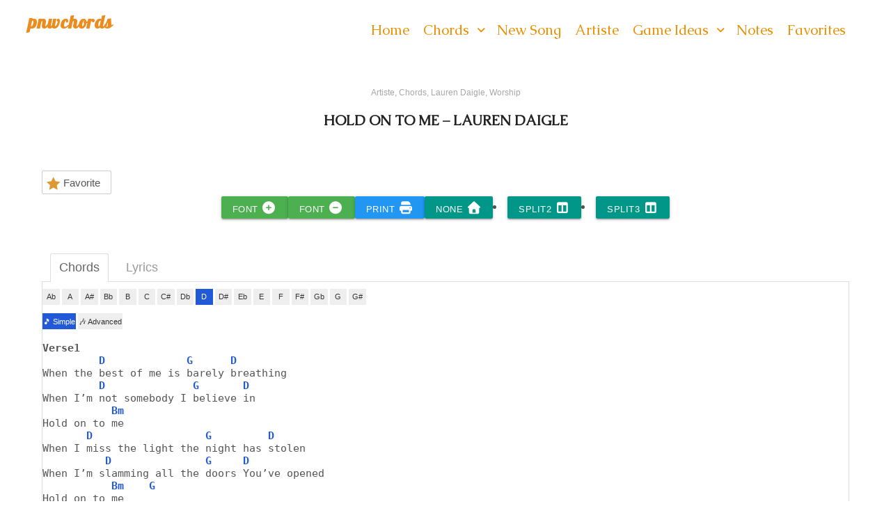

--- FILE ---
content_type: text/html; charset=utf-8
request_url: https://www.google.com/recaptcha/api2/anchor?ar=1&k=6LcN768ZAAAAAGOF7w3Uui4FHgy597MZor-97LFp&co=aHR0cHM6Ly9wbndjaG9yZHMuY29tOjQ0Mw..&hl=en&v=N67nZn4AqZkNcbeMu4prBgzg&size=normal&anchor-ms=20000&execute-ms=30000&cb=fwafaz4tq0ha
body_size: 49327
content:
<!DOCTYPE HTML><html dir="ltr" lang="en"><head><meta http-equiv="Content-Type" content="text/html; charset=UTF-8">
<meta http-equiv="X-UA-Compatible" content="IE=edge">
<title>reCAPTCHA</title>
<style type="text/css">
/* cyrillic-ext */
@font-face {
  font-family: 'Roboto';
  font-style: normal;
  font-weight: 400;
  font-stretch: 100%;
  src: url(//fonts.gstatic.com/s/roboto/v48/KFO7CnqEu92Fr1ME7kSn66aGLdTylUAMa3GUBHMdazTgWw.woff2) format('woff2');
  unicode-range: U+0460-052F, U+1C80-1C8A, U+20B4, U+2DE0-2DFF, U+A640-A69F, U+FE2E-FE2F;
}
/* cyrillic */
@font-face {
  font-family: 'Roboto';
  font-style: normal;
  font-weight: 400;
  font-stretch: 100%;
  src: url(//fonts.gstatic.com/s/roboto/v48/KFO7CnqEu92Fr1ME7kSn66aGLdTylUAMa3iUBHMdazTgWw.woff2) format('woff2');
  unicode-range: U+0301, U+0400-045F, U+0490-0491, U+04B0-04B1, U+2116;
}
/* greek-ext */
@font-face {
  font-family: 'Roboto';
  font-style: normal;
  font-weight: 400;
  font-stretch: 100%;
  src: url(//fonts.gstatic.com/s/roboto/v48/KFO7CnqEu92Fr1ME7kSn66aGLdTylUAMa3CUBHMdazTgWw.woff2) format('woff2');
  unicode-range: U+1F00-1FFF;
}
/* greek */
@font-face {
  font-family: 'Roboto';
  font-style: normal;
  font-weight: 400;
  font-stretch: 100%;
  src: url(//fonts.gstatic.com/s/roboto/v48/KFO7CnqEu92Fr1ME7kSn66aGLdTylUAMa3-UBHMdazTgWw.woff2) format('woff2');
  unicode-range: U+0370-0377, U+037A-037F, U+0384-038A, U+038C, U+038E-03A1, U+03A3-03FF;
}
/* math */
@font-face {
  font-family: 'Roboto';
  font-style: normal;
  font-weight: 400;
  font-stretch: 100%;
  src: url(//fonts.gstatic.com/s/roboto/v48/KFO7CnqEu92Fr1ME7kSn66aGLdTylUAMawCUBHMdazTgWw.woff2) format('woff2');
  unicode-range: U+0302-0303, U+0305, U+0307-0308, U+0310, U+0312, U+0315, U+031A, U+0326-0327, U+032C, U+032F-0330, U+0332-0333, U+0338, U+033A, U+0346, U+034D, U+0391-03A1, U+03A3-03A9, U+03B1-03C9, U+03D1, U+03D5-03D6, U+03F0-03F1, U+03F4-03F5, U+2016-2017, U+2034-2038, U+203C, U+2040, U+2043, U+2047, U+2050, U+2057, U+205F, U+2070-2071, U+2074-208E, U+2090-209C, U+20D0-20DC, U+20E1, U+20E5-20EF, U+2100-2112, U+2114-2115, U+2117-2121, U+2123-214F, U+2190, U+2192, U+2194-21AE, U+21B0-21E5, U+21F1-21F2, U+21F4-2211, U+2213-2214, U+2216-22FF, U+2308-230B, U+2310, U+2319, U+231C-2321, U+2336-237A, U+237C, U+2395, U+239B-23B7, U+23D0, U+23DC-23E1, U+2474-2475, U+25AF, U+25B3, U+25B7, U+25BD, U+25C1, U+25CA, U+25CC, U+25FB, U+266D-266F, U+27C0-27FF, U+2900-2AFF, U+2B0E-2B11, U+2B30-2B4C, U+2BFE, U+3030, U+FF5B, U+FF5D, U+1D400-1D7FF, U+1EE00-1EEFF;
}
/* symbols */
@font-face {
  font-family: 'Roboto';
  font-style: normal;
  font-weight: 400;
  font-stretch: 100%;
  src: url(//fonts.gstatic.com/s/roboto/v48/KFO7CnqEu92Fr1ME7kSn66aGLdTylUAMaxKUBHMdazTgWw.woff2) format('woff2');
  unicode-range: U+0001-000C, U+000E-001F, U+007F-009F, U+20DD-20E0, U+20E2-20E4, U+2150-218F, U+2190, U+2192, U+2194-2199, U+21AF, U+21E6-21F0, U+21F3, U+2218-2219, U+2299, U+22C4-22C6, U+2300-243F, U+2440-244A, U+2460-24FF, U+25A0-27BF, U+2800-28FF, U+2921-2922, U+2981, U+29BF, U+29EB, U+2B00-2BFF, U+4DC0-4DFF, U+FFF9-FFFB, U+10140-1018E, U+10190-1019C, U+101A0, U+101D0-101FD, U+102E0-102FB, U+10E60-10E7E, U+1D2C0-1D2D3, U+1D2E0-1D37F, U+1F000-1F0FF, U+1F100-1F1AD, U+1F1E6-1F1FF, U+1F30D-1F30F, U+1F315, U+1F31C, U+1F31E, U+1F320-1F32C, U+1F336, U+1F378, U+1F37D, U+1F382, U+1F393-1F39F, U+1F3A7-1F3A8, U+1F3AC-1F3AF, U+1F3C2, U+1F3C4-1F3C6, U+1F3CA-1F3CE, U+1F3D4-1F3E0, U+1F3ED, U+1F3F1-1F3F3, U+1F3F5-1F3F7, U+1F408, U+1F415, U+1F41F, U+1F426, U+1F43F, U+1F441-1F442, U+1F444, U+1F446-1F449, U+1F44C-1F44E, U+1F453, U+1F46A, U+1F47D, U+1F4A3, U+1F4B0, U+1F4B3, U+1F4B9, U+1F4BB, U+1F4BF, U+1F4C8-1F4CB, U+1F4D6, U+1F4DA, U+1F4DF, U+1F4E3-1F4E6, U+1F4EA-1F4ED, U+1F4F7, U+1F4F9-1F4FB, U+1F4FD-1F4FE, U+1F503, U+1F507-1F50B, U+1F50D, U+1F512-1F513, U+1F53E-1F54A, U+1F54F-1F5FA, U+1F610, U+1F650-1F67F, U+1F687, U+1F68D, U+1F691, U+1F694, U+1F698, U+1F6AD, U+1F6B2, U+1F6B9-1F6BA, U+1F6BC, U+1F6C6-1F6CF, U+1F6D3-1F6D7, U+1F6E0-1F6EA, U+1F6F0-1F6F3, U+1F6F7-1F6FC, U+1F700-1F7FF, U+1F800-1F80B, U+1F810-1F847, U+1F850-1F859, U+1F860-1F887, U+1F890-1F8AD, U+1F8B0-1F8BB, U+1F8C0-1F8C1, U+1F900-1F90B, U+1F93B, U+1F946, U+1F984, U+1F996, U+1F9E9, U+1FA00-1FA6F, U+1FA70-1FA7C, U+1FA80-1FA89, U+1FA8F-1FAC6, U+1FACE-1FADC, U+1FADF-1FAE9, U+1FAF0-1FAF8, U+1FB00-1FBFF;
}
/* vietnamese */
@font-face {
  font-family: 'Roboto';
  font-style: normal;
  font-weight: 400;
  font-stretch: 100%;
  src: url(//fonts.gstatic.com/s/roboto/v48/KFO7CnqEu92Fr1ME7kSn66aGLdTylUAMa3OUBHMdazTgWw.woff2) format('woff2');
  unicode-range: U+0102-0103, U+0110-0111, U+0128-0129, U+0168-0169, U+01A0-01A1, U+01AF-01B0, U+0300-0301, U+0303-0304, U+0308-0309, U+0323, U+0329, U+1EA0-1EF9, U+20AB;
}
/* latin-ext */
@font-face {
  font-family: 'Roboto';
  font-style: normal;
  font-weight: 400;
  font-stretch: 100%;
  src: url(//fonts.gstatic.com/s/roboto/v48/KFO7CnqEu92Fr1ME7kSn66aGLdTylUAMa3KUBHMdazTgWw.woff2) format('woff2');
  unicode-range: U+0100-02BA, U+02BD-02C5, U+02C7-02CC, U+02CE-02D7, U+02DD-02FF, U+0304, U+0308, U+0329, U+1D00-1DBF, U+1E00-1E9F, U+1EF2-1EFF, U+2020, U+20A0-20AB, U+20AD-20C0, U+2113, U+2C60-2C7F, U+A720-A7FF;
}
/* latin */
@font-face {
  font-family: 'Roboto';
  font-style: normal;
  font-weight: 400;
  font-stretch: 100%;
  src: url(//fonts.gstatic.com/s/roboto/v48/KFO7CnqEu92Fr1ME7kSn66aGLdTylUAMa3yUBHMdazQ.woff2) format('woff2');
  unicode-range: U+0000-00FF, U+0131, U+0152-0153, U+02BB-02BC, U+02C6, U+02DA, U+02DC, U+0304, U+0308, U+0329, U+2000-206F, U+20AC, U+2122, U+2191, U+2193, U+2212, U+2215, U+FEFF, U+FFFD;
}
/* cyrillic-ext */
@font-face {
  font-family: 'Roboto';
  font-style: normal;
  font-weight: 500;
  font-stretch: 100%;
  src: url(//fonts.gstatic.com/s/roboto/v48/KFO7CnqEu92Fr1ME7kSn66aGLdTylUAMa3GUBHMdazTgWw.woff2) format('woff2');
  unicode-range: U+0460-052F, U+1C80-1C8A, U+20B4, U+2DE0-2DFF, U+A640-A69F, U+FE2E-FE2F;
}
/* cyrillic */
@font-face {
  font-family: 'Roboto';
  font-style: normal;
  font-weight: 500;
  font-stretch: 100%;
  src: url(//fonts.gstatic.com/s/roboto/v48/KFO7CnqEu92Fr1ME7kSn66aGLdTylUAMa3iUBHMdazTgWw.woff2) format('woff2');
  unicode-range: U+0301, U+0400-045F, U+0490-0491, U+04B0-04B1, U+2116;
}
/* greek-ext */
@font-face {
  font-family: 'Roboto';
  font-style: normal;
  font-weight: 500;
  font-stretch: 100%;
  src: url(//fonts.gstatic.com/s/roboto/v48/KFO7CnqEu92Fr1ME7kSn66aGLdTylUAMa3CUBHMdazTgWw.woff2) format('woff2');
  unicode-range: U+1F00-1FFF;
}
/* greek */
@font-face {
  font-family: 'Roboto';
  font-style: normal;
  font-weight: 500;
  font-stretch: 100%;
  src: url(//fonts.gstatic.com/s/roboto/v48/KFO7CnqEu92Fr1ME7kSn66aGLdTylUAMa3-UBHMdazTgWw.woff2) format('woff2');
  unicode-range: U+0370-0377, U+037A-037F, U+0384-038A, U+038C, U+038E-03A1, U+03A3-03FF;
}
/* math */
@font-face {
  font-family: 'Roboto';
  font-style: normal;
  font-weight: 500;
  font-stretch: 100%;
  src: url(//fonts.gstatic.com/s/roboto/v48/KFO7CnqEu92Fr1ME7kSn66aGLdTylUAMawCUBHMdazTgWw.woff2) format('woff2');
  unicode-range: U+0302-0303, U+0305, U+0307-0308, U+0310, U+0312, U+0315, U+031A, U+0326-0327, U+032C, U+032F-0330, U+0332-0333, U+0338, U+033A, U+0346, U+034D, U+0391-03A1, U+03A3-03A9, U+03B1-03C9, U+03D1, U+03D5-03D6, U+03F0-03F1, U+03F4-03F5, U+2016-2017, U+2034-2038, U+203C, U+2040, U+2043, U+2047, U+2050, U+2057, U+205F, U+2070-2071, U+2074-208E, U+2090-209C, U+20D0-20DC, U+20E1, U+20E5-20EF, U+2100-2112, U+2114-2115, U+2117-2121, U+2123-214F, U+2190, U+2192, U+2194-21AE, U+21B0-21E5, U+21F1-21F2, U+21F4-2211, U+2213-2214, U+2216-22FF, U+2308-230B, U+2310, U+2319, U+231C-2321, U+2336-237A, U+237C, U+2395, U+239B-23B7, U+23D0, U+23DC-23E1, U+2474-2475, U+25AF, U+25B3, U+25B7, U+25BD, U+25C1, U+25CA, U+25CC, U+25FB, U+266D-266F, U+27C0-27FF, U+2900-2AFF, U+2B0E-2B11, U+2B30-2B4C, U+2BFE, U+3030, U+FF5B, U+FF5D, U+1D400-1D7FF, U+1EE00-1EEFF;
}
/* symbols */
@font-face {
  font-family: 'Roboto';
  font-style: normal;
  font-weight: 500;
  font-stretch: 100%;
  src: url(//fonts.gstatic.com/s/roboto/v48/KFO7CnqEu92Fr1ME7kSn66aGLdTylUAMaxKUBHMdazTgWw.woff2) format('woff2');
  unicode-range: U+0001-000C, U+000E-001F, U+007F-009F, U+20DD-20E0, U+20E2-20E4, U+2150-218F, U+2190, U+2192, U+2194-2199, U+21AF, U+21E6-21F0, U+21F3, U+2218-2219, U+2299, U+22C4-22C6, U+2300-243F, U+2440-244A, U+2460-24FF, U+25A0-27BF, U+2800-28FF, U+2921-2922, U+2981, U+29BF, U+29EB, U+2B00-2BFF, U+4DC0-4DFF, U+FFF9-FFFB, U+10140-1018E, U+10190-1019C, U+101A0, U+101D0-101FD, U+102E0-102FB, U+10E60-10E7E, U+1D2C0-1D2D3, U+1D2E0-1D37F, U+1F000-1F0FF, U+1F100-1F1AD, U+1F1E6-1F1FF, U+1F30D-1F30F, U+1F315, U+1F31C, U+1F31E, U+1F320-1F32C, U+1F336, U+1F378, U+1F37D, U+1F382, U+1F393-1F39F, U+1F3A7-1F3A8, U+1F3AC-1F3AF, U+1F3C2, U+1F3C4-1F3C6, U+1F3CA-1F3CE, U+1F3D4-1F3E0, U+1F3ED, U+1F3F1-1F3F3, U+1F3F5-1F3F7, U+1F408, U+1F415, U+1F41F, U+1F426, U+1F43F, U+1F441-1F442, U+1F444, U+1F446-1F449, U+1F44C-1F44E, U+1F453, U+1F46A, U+1F47D, U+1F4A3, U+1F4B0, U+1F4B3, U+1F4B9, U+1F4BB, U+1F4BF, U+1F4C8-1F4CB, U+1F4D6, U+1F4DA, U+1F4DF, U+1F4E3-1F4E6, U+1F4EA-1F4ED, U+1F4F7, U+1F4F9-1F4FB, U+1F4FD-1F4FE, U+1F503, U+1F507-1F50B, U+1F50D, U+1F512-1F513, U+1F53E-1F54A, U+1F54F-1F5FA, U+1F610, U+1F650-1F67F, U+1F687, U+1F68D, U+1F691, U+1F694, U+1F698, U+1F6AD, U+1F6B2, U+1F6B9-1F6BA, U+1F6BC, U+1F6C6-1F6CF, U+1F6D3-1F6D7, U+1F6E0-1F6EA, U+1F6F0-1F6F3, U+1F6F7-1F6FC, U+1F700-1F7FF, U+1F800-1F80B, U+1F810-1F847, U+1F850-1F859, U+1F860-1F887, U+1F890-1F8AD, U+1F8B0-1F8BB, U+1F8C0-1F8C1, U+1F900-1F90B, U+1F93B, U+1F946, U+1F984, U+1F996, U+1F9E9, U+1FA00-1FA6F, U+1FA70-1FA7C, U+1FA80-1FA89, U+1FA8F-1FAC6, U+1FACE-1FADC, U+1FADF-1FAE9, U+1FAF0-1FAF8, U+1FB00-1FBFF;
}
/* vietnamese */
@font-face {
  font-family: 'Roboto';
  font-style: normal;
  font-weight: 500;
  font-stretch: 100%;
  src: url(//fonts.gstatic.com/s/roboto/v48/KFO7CnqEu92Fr1ME7kSn66aGLdTylUAMa3OUBHMdazTgWw.woff2) format('woff2');
  unicode-range: U+0102-0103, U+0110-0111, U+0128-0129, U+0168-0169, U+01A0-01A1, U+01AF-01B0, U+0300-0301, U+0303-0304, U+0308-0309, U+0323, U+0329, U+1EA0-1EF9, U+20AB;
}
/* latin-ext */
@font-face {
  font-family: 'Roboto';
  font-style: normal;
  font-weight: 500;
  font-stretch: 100%;
  src: url(//fonts.gstatic.com/s/roboto/v48/KFO7CnqEu92Fr1ME7kSn66aGLdTylUAMa3KUBHMdazTgWw.woff2) format('woff2');
  unicode-range: U+0100-02BA, U+02BD-02C5, U+02C7-02CC, U+02CE-02D7, U+02DD-02FF, U+0304, U+0308, U+0329, U+1D00-1DBF, U+1E00-1E9F, U+1EF2-1EFF, U+2020, U+20A0-20AB, U+20AD-20C0, U+2113, U+2C60-2C7F, U+A720-A7FF;
}
/* latin */
@font-face {
  font-family: 'Roboto';
  font-style: normal;
  font-weight: 500;
  font-stretch: 100%;
  src: url(//fonts.gstatic.com/s/roboto/v48/KFO7CnqEu92Fr1ME7kSn66aGLdTylUAMa3yUBHMdazQ.woff2) format('woff2');
  unicode-range: U+0000-00FF, U+0131, U+0152-0153, U+02BB-02BC, U+02C6, U+02DA, U+02DC, U+0304, U+0308, U+0329, U+2000-206F, U+20AC, U+2122, U+2191, U+2193, U+2212, U+2215, U+FEFF, U+FFFD;
}
/* cyrillic-ext */
@font-face {
  font-family: 'Roboto';
  font-style: normal;
  font-weight: 900;
  font-stretch: 100%;
  src: url(//fonts.gstatic.com/s/roboto/v48/KFO7CnqEu92Fr1ME7kSn66aGLdTylUAMa3GUBHMdazTgWw.woff2) format('woff2');
  unicode-range: U+0460-052F, U+1C80-1C8A, U+20B4, U+2DE0-2DFF, U+A640-A69F, U+FE2E-FE2F;
}
/* cyrillic */
@font-face {
  font-family: 'Roboto';
  font-style: normal;
  font-weight: 900;
  font-stretch: 100%;
  src: url(//fonts.gstatic.com/s/roboto/v48/KFO7CnqEu92Fr1ME7kSn66aGLdTylUAMa3iUBHMdazTgWw.woff2) format('woff2');
  unicode-range: U+0301, U+0400-045F, U+0490-0491, U+04B0-04B1, U+2116;
}
/* greek-ext */
@font-face {
  font-family: 'Roboto';
  font-style: normal;
  font-weight: 900;
  font-stretch: 100%;
  src: url(//fonts.gstatic.com/s/roboto/v48/KFO7CnqEu92Fr1ME7kSn66aGLdTylUAMa3CUBHMdazTgWw.woff2) format('woff2');
  unicode-range: U+1F00-1FFF;
}
/* greek */
@font-face {
  font-family: 'Roboto';
  font-style: normal;
  font-weight: 900;
  font-stretch: 100%;
  src: url(//fonts.gstatic.com/s/roboto/v48/KFO7CnqEu92Fr1ME7kSn66aGLdTylUAMa3-UBHMdazTgWw.woff2) format('woff2');
  unicode-range: U+0370-0377, U+037A-037F, U+0384-038A, U+038C, U+038E-03A1, U+03A3-03FF;
}
/* math */
@font-face {
  font-family: 'Roboto';
  font-style: normal;
  font-weight: 900;
  font-stretch: 100%;
  src: url(//fonts.gstatic.com/s/roboto/v48/KFO7CnqEu92Fr1ME7kSn66aGLdTylUAMawCUBHMdazTgWw.woff2) format('woff2');
  unicode-range: U+0302-0303, U+0305, U+0307-0308, U+0310, U+0312, U+0315, U+031A, U+0326-0327, U+032C, U+032F-0330, U+0332-0333, U+0338, U+033A, U+0346, U+034D, U+0391-03A1, U+03A3-03A9, U+03B1-03C9, U+03D1, U+03D5-03D6, U+03F0-03F1, U+03F4-03F5, U+2016-2017, U+2034-2038, U+203C, U+2040, U+2043, U+2047, U+2050, U+2057, U+205F, U+2070-2071, U+2074-208E, U+2090-209C, U+20D0-20DC, U+20E1, U+20E5-20EF, U+2100-2112, U+2114-2115, U+2117-2121, U+2123-214F, U+2190, U+2192, U+2194-21AE, U+21B0-21E5, U+21F1-21F2, U+21F4-2211, U+2213-2214, U+2216-22FF, U+2308-230B, U+2310, U+2319, U+231C-2321, U+2336-237A, U+237C, U+2395, U+239B-23B7, U+23D0, U+23DC-23E1, U+2474-2475, U+25AF, U+25B3, U+25B7, U+25BD, U+25C1, U+25CA, U+25CC, U+25FB, U+266D-266F, U+27C0-27FF, U+2900-2AFF, U+2B0E-2B11, U+2B30-2B4C, U+2BFE, U+3030, U+FF5B, U+FF5D, U+1D400-1D7FF, U+1EE00-1EEFF;
}
/* symbols */
@font-face {
  font-family: 'Roboto';
  font-style: normal;
  font-weight: 900;
  font-stretch: 100%;
  src: url(//fonts.gstatic.com/s/roboto/v48/KFO7CnqEu92Fr1ME7kSn66aGLdTylUAMaxKUBHMdazTgWw.woff2) format('woff2');
  unicode-range: U+0001-000C, U+000E-001F, U+007F-009F, U+20DD-20E0, U+20E2-20E4, U+2150-218F, U+2190, U+2192, U+2194-2199, U+21AF, U+21E6-21F0, U+21F3, U+2218-2219, U+2299, U+22C4-22C6, U+2300-243F, U+2440-244A, U+2460-24FF, U+25A0-27BF, U+2800-28FF, U+2921-2922, U+2981, U+29BF, U+29EB, U+2B00-2BFF, U+4DC0-4DFF, U+FFF9-FFFB, U+10140-1018E, U+10190-1019C, U+101A0, U+101D0-101FD, U+102E0-102FB, U+10E60-10E7E, U+1D2C0-1D2D3, U+1D2E0-1D37F, U+1F000-1F0FF, U+1F100-1F1AD, U+1F1E6-1F1FF, U+1F30D-1F30F, U+1F315, U+1F31C, U+1F31E, U+1F320-1F32C, U+1F336, U+1F378, U+1F37D, U+1F382, U+1F393-1F39F, U+1F3A7-1F3A8, U+1F3AC-1F3AF, U+1F3C2, U+1F3C4-1F3C6, U+1F3CA-1F3CE, U+1F3D4-1F3E0, U+1F3ED, U+1F3F1-1F3F3, U+1F3F5-1F3F7, U+1F408, U+1F415, U+1F41F, U+1F426, U+1F43F, U+1F441-1F442, U+1F444, U+1F446-1F449, U+1F44C-1F44E, U+1F453, U+1F46A, U+1F47D, U+1F4A3, U+1F4B0, U+1F4B3, U+1F4B9, U+1F4BB, U+1F4BF, U+1F4C8-1F4CB, U+1F4D6, U+1F4DA, U+1F4DF, U+1F4E3-1F4E6, U+1F4EA-1F4ED, U+1F4F7, U+1F4F9-1F4FB, U+1F4FD-1F4FE, U+1F503, U+1F507-1F50B, U+1F50D, U+1F512-1F513, U+1F53E-1F54A, U+1F54F-1F5FA, U+1F610, U+1F650-1F67F, U+1F687, U+1F68D, U+1F691, U+1F694, U+1F698, U+1F6AD, U+1F6B2, U+1F6B9-1F6BA, U+1F6BC, U+1F6C6-1F6CF, U+1F6D3-1F6D7, U+1F6E0-1F6EA, U+1F6F0-1F6F3, U+1F6F7-1F6FC, U+1F700-1F7FF, U+1F800-1F80B, U+1F810-1F847, U+1F850-1F859, U+1F860-1F887, U+1F890-1F8AD, U+1F8B0-1F8BB, U+1F8C0-1F8C1, U+1F900-1F90B, U+1F93B, U+1F946, U+1F984, U+1F996, U+1F9E9, U+1FA00-1FA6F, U+1FA70-1FA7C, U+1FA80-1FA89, U+1FA8F-1FAC6, U+1FACE-1FADC, U+1FADF-1FAE9, U+1FAF0-1FAF8, U+1FB00-1FBFF;
}
/* vietnamese */
@font-face {
  font-family: 'Roboto';
  font-style: normal;
  font-weight: 900;
  font-stretch: 100%;
  src: url(//fonts.gstatic.com/s/roboto/v48/KFO7CnqEu92Fr1ME7kSn66aGLdTylUAMa3OUBHMdazTgWw.woff2) format('woff2');
  unicode-range: U+0102-0103, U+0110-0111, U+0128-0129, U+0168-0169, U+01A0-01A1, U+01AF-01B0, U+0300-0301, U+0303-0304, U+0308-0309, U+0323, U+0329, U+1EA0-1EF9, U+20AB;
}
/* latin-ext */
@font-face {
  font-family: 'Roboto';
  font-style: normal;
  font-weight: 900;
  font-stretch: 100%;
  src: url(//fonts.gstatic.com/s/roboto/v48/KFO7CnqEu92Fr1ME7kSn66aGLdTylUAMa3KUBHMdazTgWw.woff2) format('woff2');
  unicode-range: U+0100-02BA, U+02BD-02C5, U+02C7-02CC, U+02CE-02D7, U+02DD-02FF, U+0304, U+0308, U+0329, U+1D00-1DBF, U+1E00-1E9F, U+1EF2-1EFF, U+2020, U+20A0-20AB, U+20AD-20C0, U+2113, U+2C60-2C7F, U+A720-A7FF;
}
/* latin */
@font-face {
  font-family: 'Roboto';
  font-style: normal;
  font-weight: 900;
  font-stretch: 100%;
  src: url(//fonts.gstatic.com/s/roboto/v48/KFO7CnqEu92Fr1ME7kSn66aGLdTylUAMa3yUBHMdazQ.woff2) format('woff2');
  unicode-range: U+0000-00FF, U+0131, U+0152-0153, U+02BB-02BC, U+02C6, U+02DA, U+02DC, U+0304, U+0308, U+0329, U+2000-206F, U+20AC, U+2122, U+2191, U+2193, U+2212, U+2215, U+FEFF, U+FFFD;
}

</style>
<link rel="stylesheet" type="text/css" href="https://www.gstatic.com/recaptcha/releases/N67nZn4AqZkNcbeMu4prBgzg/styles__ltr.css">
<script nonce="BQaUdJA_iLYi-2aMyoeWPw" type="text/javascript">window['__recaptcha_api'] = 'https://www.google.com/recaptcha/api2/';</script>
<script type="text/javascript" src="https://www.gstatic.com/recaptcha/releases/N67nZn4AqZkNcbeMu4prBgzg/recaptcha__en.js" nonce="BQaUdJA_iLYi-2aMyoeWPw">
      
    </script></head>
<body><div id="rc-anchor-alert" class="rc-anchor-alert"></div>
<input type="hidden" id="recaptcha-token" value="[base64]">
<script type="text/javascript" nonce="BQaUdJA_iLYi-2aMyoeWPw">
      recaptcha.anchor.Main.init("[\x22ainput\x22,[\x22bgdata\x22,\x22\x22,\[base64]/[base64]/[base64]/[base64]/[base64]/UltsKytdPUU6KEU8MjA0OD9SW2wrK109RT4+NnwxOTI6KChFJjY0NTEyKT09NTUyOTYmJk0rMTxjLmxlbmd0aCYmKGMuY2hhckNvZGVBdChNKzEpJjY0NTEyKT09NTYzMjA/[base64]/[base64]/[base64]/[base64]/[base64]/[base64]/[base64]\x22,\[base64]\x22,\x22R3/[base64]/DtkTCsFfDuRvDizXDgsOnwqJ+w7rCjcOMwoJzwqpHwoYbwoYFw7PDjsKXfBnDmi7CkwbCq8OSdMOHQ8KFBMO4Q8OGDsK5JBhzew/ChMKtM8OkwrMBATYwDcONwpxcLcOXK8OEHsKewq/DlMO6wpwUe8OEKDTCszLDs3XCsm7Ch1ldwoEzfWgOccKkwrrDp0LDojIHw7rCkFnDtsOfdcKHwqN9woHDucKRwr45wrrCmsKCw5JAw5hiwojDiMOQw7rCjSLDlyXCr8OmfQvCqMKdBMOOwpXColjDscKsw5JdSMKYw7EZNMOXa8KrwqwGM8KAw6HDlcOuVAzCnG/DsX8IwrUAd0V+JSrDp2PCs8O8Lz9Bw78Swo17w5bDtcKkw5kIFsKYw7pSwpAHwrnCjwHDu33CucKcw6XDv23CkMOawp7ClD3ChsOja8KCLw7CvR7CkVfDosOmNFR6wq/DqcO6w6dCSANxwp3Dq3fDkcKHZTTCgMOiw7DCtsK9wo/CnsKrwoUswrvCrE7Coj3CrXzDmcK+OC3DtsK9CsOJdMOgG1hRw4LCnX7DtBMBw6LCnMOmwpVuM8K8LxZbHMK8w5YgwqfClsOuHMKXcS9Rwr/Du2zDiko4ERPDjMOIwrZbw4Bcwr7CqGnCucOdccOSwq4dJsOnDMKlw4TDpWEHKsODQ2LCjhHDpTo0XMOiw5bDon8iUcKOwr9AFsOcXBjCjsK6IsKnQ8OkCyjCgsOTC8OsIH0QaFHDjMKML8K/wpNpA0tSw5UNZMKNw7/DpcOLNsKdwqZnQ0/DonvCs0tdIMKeMcOdw7HDlDvDpsKGEcOACHHCrcODCXsEeDDCtxXCisOgw5TDgzbDl0lxw4x6dSI9AmRoacK7wpDDug/CggDDtMOGw6cQwpBvwp4jX8K7YcOgw59/DQY5fF7DnH4FbsOwwqZDwr/CpsO3SsKdwrzCmcORwoPCqsOPPsKJwo56TMOJwqPCnsOwwrDDk8ONw6s2KcKQbsOEw7nDm8KPw5lNwqjDgMO7Tz48EydYw7Z/RlYNw7g9w7cUS0nCtsKzw7JkwqVBSjbCjMOAQwLCqQIKwpLClMK7fRbDiToAwo/DkcK5w4zDr8K2wo8CwrhpBkQpKcOmw7vDnxTCj2NqTTPDqsOPRMOCwr7DnMKEw7TCqMKjw5jCiQB7woFGD8KKSsOEw5fCpHAFwq8EXMK0J8Ohw7vDmMOawotNJ8KHwrM/[base64]/DuMK2cXHDpkXCvcKPfDBqECXClsKSPcKGZyVcDDIcL1HDk8O/[base64]/DhcOmQ8OLBVLDgsOfJhjDtiHCrcK+LsOrZwLDisK9P00LX31yA8KSYgA2w4EPQsKJw4QYwo/Col9OwrvClsKiwoPDssKKBsOdcDw5LScGdyPDv8OqOktND8K7d0PCtcKSw7nDsFsSw6HCt8OZRzIzwrUfLsKiYMKaXQPCn8KxwogIOUnDr8OINcKTw7Mzwr3Diz/[base64]/[base64]/[base64]/[base64]/DlMKuwptrw7VZwoQSw7oWegfDgcK6wo51WMKdRcOhw5pSXgYrP14/WsKyw7o5w5/DqWkewqPCnhgqfMKED8KGXMKqYMK7w4B4N8OawpkXwqvCv3xNwoshCsKtw5Q4OjFJwqM5JTPDoUBjwrRyAMO/w7LDscK4HlZZwox9ND3CpjfDvsKgw4EWwoREw5HConDClMOOwpfDi8OAYAcnw4rCoFjCmcObWCbDocO4JcKowqvCpSXCjcO9AcOuf0/[base64]/DqsOSw54CwpN8Nk5pGMOqag9nwo7CjsO/SSstRnpCIsKUScOTBT7CsAAbXsKhJMOLYUB+w4jDicKYScO4w7tcaG7DinhhQxvDu8KFw6jDkH7CuB/CpmnCmMOfLRRoaMKEchtPw41Ewp/CkcOxYMKtCsKqeQNyw7fDukQDPcKJw4LDhsKHL8OLw7XDiMOMXFYBI8O7G8OzwqvDuVLDocK0V03CsMOmbQnDi8OBRzAdw4cZwqV+w4XDj0XDrcKjw7Q2csKUMsODF8OMH8OdQ8KHf8KBOcOvwq0kwqIpw4YUwqtyY8K/f2zCm8KaYAg5WB81XcOwTsK0W8KNwqBJZk7CmG7Ckn/Dm8Onw4dYWRDCtsKLwrjCvsOswrvCmcOQw7VdBsKEFzwjwrvCt8OUayXCsHNrSsOsCUvDucKNwqY5EcKowp1JwoPDg8O3Rks7w6TCh8O6MRsQwonDqC7DrxPDnMO/KcK0YCE9woLDlh7DtSjCtg5Lw4VoHsOdwpvDmkxAwo5Cwq4UWsOowoI3QiLDghDCiMK+w49yccOOwpZOwrZWwpknwqp2w6AVw5DCoMKuC0DCjmd6w7gWwrTDgkbDn3xbw6FIwoIjw7EiwqLDoyVzUcK4BsOqw6/CrcOCw5NPwp/DmcOAwovDh1knw6Esw6LCsQ3CnnTDgQPChCPCr8OGwq/[base64]/CucOqOjDDu8KJw5QCLid6KMOWMsOLw6DDkcOMwrTCqBVYanrCj8OjecObwohEQH/Cg8KBwpDDhBE3QwnDosOBUMOZwpHCl3FbwrVGw53DoMOvdsO5w4rCh0XCtw4Bw7DDjUNmwr/DoMKbwqbCpsKfQsO9wrzCilnCrU7CmE56w4HDlnfCs8KMQH8DQsO1woPDswpYEQ7DtsOLFMK9woHDlzXDvcOvFcORD3l4fcOTTMOiSDI3aMO+B8K8wrLCosKKwqjDmSpFwrlpw4/[base64]/wpfCrhIow71cJX/[base64]/DrMOpw4V+woJ3bMO6S8KpwqU2w7QIwoLDmxXDp8OKPT0bwpDDrRTCpWPCuV7Dgn7Dnz3CmcK6wo93eMOXU1RHC8KsTsK6OhhCYCrCnCrDkMO+w7HCngAJwroaY14YwpUzwpJ4wrDDmlPCl1JBwocDQFzChMKWw4bCv8OyHXxgTsKzN1I/[base64]/CjcKKwoUAGTjCh8OdB28mNsKXwr0VwqYKwq7Cu11Zwrklw47CkAQtS1IeGl3Cj8OtZ8KidQMMw6RRbsOIwrt+c8Kgw7wVw7PDl2UgeMKcUFBaPcOORHDCjVbCt8OBaBDDoBgkwq1+fzcDw6fDkgHCrnRzEUIowqrDkD9Gwo4hwqo/[base64]/S8ODUhDChcK5wrrDuMKLw7/[base64]/DrQ/ClcOCw5/Cs33CqEDCqMO2Cz8wRMOsw4dOwqPCn2VMw496wppnYsOYw49uRwbCj8OPw7Frw7JNQMOJM8O1wqpywrcAw5J5w6/CklTDvMOxSlbDkCVMw6bDssOUw7QyJmHDjsKYw4suwpVVYjvCmyhWw4/Clm4uwo4yw4rCkBvDp8K2UT8hwqkYwp06ScOow5BAw5rDgsKpCh0SR10eaBMOSRTDg8ONAV04w5HDgcO3w4DCkMOkw7Bvwr/CmsKrw6/[base64]/DukzDqA8hUBnDuXo5w6B1w7wcbhZTQE3DrsKhwptrT8K7ID5TAsKbVVpxwqMNw4HDrmlmWnLDiDLDgcKBJcOywrTCrD5AecOYwqRwUsKYJQzCh3E1PkAZB2LCrcOAw7jDssKHwpfCu8OOW8KaWmcaw6HChUZKwpMrSsK+eFPCosK3wpHCpcKGw4/DscOsL8KbHcOxw4HCmjXCkcKgw556X2dswqrDq8OMfcO3OcOOHsKpwoUeE0NGYipDa2LDtxfDin/CtsKAw7XCq2rDg8OaYMKBYMO/FCsawpI8RE5BwqwXwrfCtcOUwrNfb2TDncOJwpTCjEXDh8O3wopXaMOjwplhWsKfdz/DujtUwrMmQHzDpX3CnzrDrMKuE8KBBi3Cv8OfwpLCjW12w53Cu8OgwrTCgMKlYcKVL3pDNcKCwrttPRbDpmvCgWfDjsKjK305wptqeRFpccKNwqfCnsO4Y2XCqwwAG39EEknDo34wbibDqF7Dmi5ZJRzCrMO+wq/CqcOawpXCrTZKw5DCi8OHwp8OJMKpBMKGw4czw7JWw7PDoMOwwqB9IVNrUsKRXysSw6JswrlqYAQLQDjCj1/CvMKiwpdlJhERw4XCqsODw5wvw7TCg8OywrwaSsOoGUfDjSwvcWzCglLDk8OkwoQHwogPAjlMw4TCmCBeBHJ1UsKSwprDkwnCk8OIGsKaVgFveiPCjQLCksKxwqPCizXDlsKCOsO3w5EQw4nDjMKJw6xQHcOUIcOCw4/[base64]/DkcKRwrfDt8O2wpHCjQHDnMKZNU5LRAd/w6rDsRDDnsKSKsKlH8OpwoLDjcOMNsKCwprDhnzDnsKDd8OmGEjDpgg/w7hUwrVjFMOIwp7CtU8twpdVSilkwqTDiTDDicKOB8OPw5zDiH4ZSyLDggtUYlfCv1Z9w718SMOCwqw1b8KewpITw6s+GMKhJcKAw5PDg8Kgw4gmC3PClH/ClloiXm80w4ANw5bCvsKVw6JsdMOvw5LCviHCuTXDkmXCmcOqwrI7w4fCmcOjMMOfNMOKwrwcw701Kh3Cs8OywoXCmMOWSHTDp8O/[base64]/[base64]/Cq2F7wozDrsOmw6ZDw6QFCMKfQMKhw7LCtgvCiV/Dl2rDmsOsX8Osc8KiOMKpbcO/w5BWwonCqMKqw7TCuMOVw5HDqcO2QyQrw5ZYccOwIAbDm8K2eAbDkEoGfMKXPcKncsKrw6N6w5EIw4RVw7VlAG4PcDfChCMhwpzCocKGODbDsiTDvMKHwppGwqPChV/[base64]/Di1YWfsOqOWpcf0sOGjE4wr3CvMKtw4gNw7EUUG4KfcO2wrBbw5sDw5/Cmw8Bwq/Ci10/w73CqhAQWDwIbVkoWGsVw7cjcMOscsKJBk3Dkl/CpcOXw7ooCG7DnFRrw6zCvcKNwqDCqMKEw5fCs8KOwqg6w7HDui7Cs8KmF8O1wpF2wotXwrpAXcOAW1DCphlkw6jDssO+T2HDuDpCwrhSA8Ohw6TDk2/CisKMdDTDlcK6X2XDpcOuJVbCsT3DvkUQY8KVw4cvw4XDkyTCj8KZw7/DisK8S8O8wpFOwpDDhsOywrRgw7zCkMKBYcOsw6Iwd8K/ZV98wqDDhcOnw7sFKlfDnETCpxAQXxtiw5TDhsOSwqPCuMOvXcOLw4TCiUY8LMO/woQ/wqXDncKEDCHDvcKrw5rCvXY0w5PCrxZCwqdkesK+w5wkWcKdSsK3dsO3eMO5w4HDhzfCksOvdEA2JxrDmsOZT8KnPFAXYBgnw6Jcw7VvWcOlw68MczNTAMOcXcOww5LDvm/CvsKJwr3CqynDkBvDh8KLKcOewoNPWsKvD8KkWU3DgMOWwrjCuEZ9wqnCk8K0YWfCpMK+wrbCsFTCgMKiODYqw7N0e8Ocwpdiw73DhBTDvDQmVcOpwq8zHcKCOhTCvTFLw5rCqcOWC8K2wofCm3zDhsO3JBTCnhrDscO/TMOlXcO/[base64]/IsOrw58Vw7J3w7AFPD7CoFfCoSfClcO3FFJoBgfDrGgrwpIZYwbCqcOhYR8XacK8w7Izw4PClFjCqsK6w6Vuw7/Ds8OywpZpUcOYwpQ+w4/DucO1akvCkDDDs8Ofwr16CCTCi8OlZAHDmsODVcKAbD5qZcKuwpTCrcKANkvDnsOLwqkzYWvDk8OlMAnClMK7BDjDh8OCwpUxwp/[base64]/[base64]/DoiE6TWTDoDFyUcONJcKVAsOgw6/DqsK8IRUTXsOrXDjDiMKTwr5/YEkWEsK3HTNNw6vCscKJRcO3GcKpw7/[base64]/CqGnCjRTCj2ZRR2QKR8OGMcOVwqrCsjHDhRHCrsOHeXkMd8KTGAUsw48xe3FUw6wZwrDCvcKHw4XDl8ObewZjw7/Cq8K2w4pJCMO2OC3CjMObw7YYwoQDHyXDkMOWeyZGCB3DqzLCmyhtw4EJwoFFCsOsw4YjZ8Opw5pdUsOfw4dJP286HzRQwrTChRI9f13Cil4uXcKQEidxLx1NIhp/BMK0w73CgcOZw4NKw5M8c8KQOcOewot1wp/[base64]/ChcOTw4AIw4Y7wpnCgsOtw6VGSULCs2bDvkNrVVnDlcKkIMKAN11ow6XDjElhXybCu8OjwpQ2YsKqNwJ4YEBkwoo/wpfCn8OzwrTDolo6wpHCosOmwprDqQELT3IawrXDhjJqw6guTMKiAsOrAgxZw7fCncOGakMwbELCm8KDGizCrcKZbglYUzsAw6NKJHfDo8KEccKswp4kwr3DmcOOOhHDom4lfBdNf8KuwqbDrQXCqMKQw6BkZk9qw5xhDMK1RsOJwqdZU04UZcKiwpAFHyghKzXCoD/DocKTK8Ouw5sHw6R/[base64]/[base64]/DrgXDtMKQwp5NV8Ksw4JVNE8Yw5jDulY9DlEhAMK6R8KAXDLCpEzDpF0JDjwKw5bDkSU1D8KcUsOJNU3CknJ/bcOKw48uYMK4wqJeesOswqzChWlQAH9URRU+GsKFw4nDjcKEXsKuw7Vgw4TCvhjCiC8Xw7fCp33CjMK6woUEwonDsmXCrWpDwp05w6bDkAEww54HwqTCl1vCnwJ5CTFzZydbwo7CoMKRAMKwZiIpQsO9w4XCusKUw6jClsO3w4gsPw3Cnic/w7Ija8O4wrfDqmLDgsK7w6chwovCqcKNfwPClcOzw7DCo0UME2fCpMK/wrl1JH5HdsO0w7HCl8OQPGRuwqjCl8OFw47CjsKHwrxhCMOZbsOTw6cyw7HCu3l9dHlcJcO+GXfCvcOsKWduw67Dj8Kfw5RceCzDqA3CksOiHcOmZyfDjxdfw6QXPmbDksO2DsKWF2Ald8OAEER7wpcfwoPCtMOgSyPCh3V2w6XDrcKQwrYEwq/Dk8OhwqbDq03DhiJUw7TCl8O4woYBJmZ5w6Rfw4glw6XChF1zTHLDiRHDrDBLBgwHKcO3Z1YOwotzdgR/YxDDk1gGw43Dg8Kaw4swMibDqGR1wo4hw5jClgNmQMKfbBRSwrRiEMOMw7MWw4HCrH44wqTDr8OvECfCqCLDkmBIwo4FAsKmw6Yawq/CkcO7w5XDohhKecK4fcKhNSHCpifDr8K4wq1kRsOmw64xTsKDw6hFwqFqBsKRBX3DnkvCt8KSOQsKw5oeHzTChy1Nwp7CnsKIQsOKYcOxIcKFw5TClMOywoQfw7UhXQ7DvG9iUV90wqBmd8KPw5gqwqnDg0IfeMOvFx1tZsOpwoLDlChkwoNrHA/CsRvClxPCpmfDvMKVKcKwwq4kIC1pw4Zaw493wodAQ1bCocOHdg/Dl2J7O8KLw6nClxJ3cizDvgjCgsKowqgNwoYsLzY5W8KtwocPw5lmw58gcyZGV8Onw6ASw5/DmsOaB8OsUWdPasOcNDNZUj/CksOxKcOGQsOmAMOVwr/CjcOSw5FAwqMew7/CiXJSckF6wpPDksK6wpRrw7wpD30pw4jCqkTDssOxZEPCr8O3w4bClgXCmUfCiMKfBsOAasO5e8KxwpVbwooQNl/Ci8ORVsOUDHtyaMOfOcKFwrvDvcOew4FHOUDDncOUwqZ0TsKUw6fDlHjDkUJ9wpYuw5Auw7bCi15hwqTDs3DDhsKYRU4VaGQQw4HCn0Qzw5J0Nj4GTSVRwo1Cw73CsATDvh/CjUhxw4xrwpYxw799ecKKFUbDoEDDncKfwpBpMBR+wr3CgmsyecOrLcK9NsOwY1toGMKaHx1twr0nwp1LesKYwpnCs8OBQcO3w6TCp3wvFQzDgnrDosKxTG7Do8OUBQxxJ8OJwo4sNEDDpHDCkQPDo8KvJnzCqMOcwockHxUbBn3Duh/Ct8O8DjYUw6VrOCTDq8K/wpVEwoonIsKOw5k+w4/CksOsw59NKl5ACDHDvsKrOyvCpsKUw7XCjMK5w5g8CMO2e2JUQRjDj8KLwphyMSDCiMK/wpMCRx1uw48GF0HDiQTCqUxDw5/DoXbCm8KdGMKCw5s9w6AkYxQmayp/w6PDkBJMw6XCvATCgiplYDbCk8O2Z1/ClMOzX8Ocwp4dw5nClGpnwrsDw7Bbw5zCicOYaD7CrcKKw5nDoR/DvcO8w5TDiMKufsKPw4DDqiUEBcOEw5BkB2UOwp/DmjrDt3ccC0TCqTbCv0xHHcOLCwc/wp0Pw4ZcwovCgQXDsj/Ck8OOSCdSdcOfdRHDhl8mCnMuwqvDhsOteBdFW8KJGcK5wo01w4/[base64]/wp7Do3nDozfCssOWZcOlw6kAw4kIBk7CskfDtAdRLzHCs3rDs8KXGCjDoGV/w4LCv8OKw7vCkTRKw51BEmXCgTdFw7rDlMOWJMOcOTgpOXrDpyPCl8Ohw7jDicOlwozCp8KNwq9gwrbCtMK6Q0YlwpFMwrHDp0/DosOkw65eesOywqsUVsK1w6l0w60FPHHDnsKXDMOAV8OBwqXDn8OSwqZsXkMlwqjDgn1AUFTCusOvNz80wo3Dp8KQwqwbbMOrbD5cRsOCXcOkwo3CicKhXsK8woLDqMK6dMKNMsOMSi1Yw7EtYyRDSMONInlQcwDDqcKEw7sVKHl0IcOyw4HCjzRech1ZWcKNw5/CjcObwozDlMKoA8Ozw4XDg8KzfGnCh8OTw47Di8KwwqlQZMKbwpzCmHXCvGDCksOAwqbCglPCsC86H01Jw6QeE8OGOMKkwpNWw6ofw6/Dl8OGw4AHw67DmEY2wq8eScKgPS7Dhxtbw7p+wpZ3RTPDuQsewowsc8OowqEBCcODwo8qw6BJTsKtWlY4AcKAFsKEXVoKw4xxOnDDs8OSVsK5wqHCkV/CoUXDi8KZw5/Dhn4zYMO2w4fCucKRXMOKwqshwrzDtcOWQsKZR8OWw47DjsOwOHwmwqYhLcKgGMO1w5TDo8K9FwtBScKJM8O1w6YQwr/[base64]/DhnrCnMKjAMKsw5ZUecKrGT7Do8KWw5nCmGPDhHvDtUYAwrzCs2vDlcOQfcO3fzklMUnCtsKrwo5kw7pEw7t+w4/CvMKDK8KzSsKTwol4XSJ1ecObTVwYwqw1HmEhwqEkwqt2aV0ZLSZTwrnCqRjDuSvDgMOhwpRjw4/DghLCmcOrFGvDk3h9woTCpxNjaR7Dryxrwr7DmkYWwojCncOTw6PDuB3Cjw/[base64]/DoMKew65uLzvDisKRZ8KbPMK7EsKaE8KyKcKichxXUhTClmTCk8OsSFTCgsKmw7XCuMOlw5HCkSbCmiEyw6bCmkEJXjzDg2Ymw4PCh2HDmTAIey7DpjhjT8KUwqElYnLCmMO9MMOewr/ClcK6wp/Cr8OAwqw9wo9Cw5PCmX00P28xI8K3wrlWw4xnwosNwq/CvcO2RsKcYcOsCEFifFkywpRUAcKDDcKXUsO4w5cFw6Uzw7/ClC5SXMOQw7HDnsOBwq4iwq/CpHLDtcOHYMKXHUYqUDrCr8Kow7nDrcKAwp/CoDrChGYDwp0wYcKSwozDvDrCiMKZR8KteAbCkMKBZEklwrjDqsOyHEXDhgFjw7DDgW1/NF8hRHNuwoJLRxx+w6zCtgxGVlnDoVfDscKiwqA3wqnDiMK2NsKFw4YSwq7Dsg01wp3CnXXDiBAmw7c5w4YSQ8KcQMKJfsKPwpY8w6LCm1Zlwq3DohBVwr42w5NbLMOew6kpBcKrMcOFwp5FEMK4LzTCqArClMOew5MgIcOuwrLDnjrDlsK8acK6HsKvwqYrIRZ/[base64]/DscOqw4MxdcOuPsKswoA1wq5fTsOhwpg3woPCs8KhHGbDqsO+w6FCw4o8w5DDu8KNAmlpJcOOHcKvG1jDnyfDssKrw7YLwo5/wrnDm0khXn7CrsKowq/CpcKVw43ClA5vMEcGw5AJw6zCukN/[base64]/DtxXCvsO3IcKGTzBYRT5xw6XDvw4Xw7rDtsKGwq7DrDkPBxXCpsOkO8KNw6VZeXRaVsO+AsKQGC8+ClXCp8O5bFZ9wqJCwr0OQcKLw57DnsO4FcKyw6YuRsKAwoDCk2rDiDxKF3Z+B8Ocw7Q1w5xbQG0PwqDDvWfCu8KlcMO/[base64]/[base64]/wofCpH9awowfw4gMwo3Ch8O9TMK7F1HDuMO+w5DDv8O/P8KAQw/[base64]/DiMO5wpjDvsKBAcKeZcOoMMKMw4rDs8KMHsOUw7/CmcO8woc9fRvDpGPDm0Bpw75iDMOWwqtxKsOtwrQybsKaA8OLwoEBw4NieSHCrMKYfCTDqCDCtzDCocKWEsKHwrZQwqzCmk9wE0wgw49nw7Y7YsKKI2vDhxlyYDfDssKuwp97ecKldsKVwrUtasOkw5lGCC02wrzDisKcEQDChMOEwo7CncKTdyFEwrRuLxtUJS/DvTNPSUAKwrTDjxVhTDEPUcOxwrjCrMOawoDDjScgChjDk8KZLMKhRsOPw6vCvyodw4IfcUTDsl0wwq7CgSAaw5PDkCHCqcOGScKcw4Ujw49owoEQwqpHwpxLw5LDrilbIsO8bsOjXRHDhXLDlxZ+XxwQw5g3wosowpNuw4BxwpXCmsKPd8OkwqvClTEPw704wp/Dgzg2woscw6/CjsO3Hg/DgR5UP8OGwo5hw59Iw63CtQTDgsKNw74zNmh/wpQPw7l9wqgONWcswrnDmcKcDcOow77CtWEzwrA1Dm93wpXDj8KAw5ARw4/DtThUw4bDjB0jV8OlesKJw7fDjUkfwonCrQpMXHHCgmIvwoUBwrXDswE6w6tuChfDjMO/wrzDqy3CkMOewpgaUcKXM8KzdTF6wobCow/[base64]/CrEkEwr1GV8KOw6fDgcOoA10bw6/DsGLCmsOVPT7DksOrwoXDocOswo7DgTLDq8Kaw57CgU4MN0gCVxxXFcKLFWUcTSY7NhLCnGvDg2JWw4/DhxMQY8O6wpo9woPCp1/DoQrDocK/wp1kMGsAVcOSRjbChcOdDiHCh8OHwoFWwrMCIsOaw6w9UcORYAJ/YsOoworCqwBnw7XCngTDrXbDrlfDqcOLwrRXw5/ClQTDuQpkw6kpwoLDocK/wrYPd1/DhcKKcyJvQ3lowoFuJinCoMODQsOPO2QTwpVEwq4xZsKfUcKIwoTDjcKPwrzDuTB7AMKfI2jDg29zIRBXwpBnHGg2aMOPKm9gEgVefj4ESCxsJ8O5MFYHwpfDqAnCtsKfw7pTw6XDtkbCuyB9XsONw7rCv0gzN8KSCDPCs8Opwokgw6zCqlBXwo/[base64]/Dgx4TZcODXcOJR8KNXMOFwoQ1IsO0PwLDs8OGNcK7w6YncXLDl8Kyw4bDnyfDsigVdWhSOH8owprDrkHDtUrDmcO9L1rDjwfDrlfCvjjCpcKxwpIKw6oadHcmwqjCqV8sw5zDqMOYwp/[base64]/[base64]/CvsOZMcObwpnCnHzCgsK4C8KJCcKLZXJGwr0nXMKfU8KMF8KgwqnDlj/[base64]/[base64]/AwAoFifCtjJKw7MEfsK1wrfCojd4w4AswrfDjV/Cq3LCo0zDisKYwoMUF8KhEMO5w45MwpjDrTPDt8KKwp/Dl8OHFcOfdsOAO3QRwpLCsDfCrknDkUJSw6h1w5/CqcOhw59dE8KXcMKRw4nDnsKqXsKNwrjCgh/ChWzCoBnCrx9ww5VFKcOVw4BbFAp2wrfDjgVqd2HDqRbCgMOXP01zw5vCjx/DuXFqw4lHw5bDjsOawoRXbsKgJcKeXMOAw60twrDCvCQTIMOzHcKiw4jCq8K7wo/[base64]/DusOEExYIakUjVDNswqPCsVHCmW4NwqnCtWjCkBtMC8KawrbDuknDt1I2w5/DusO2LQnCqcOYfsOtI0gZQDXDuAZFwqIBwqDDrQPDt3QIwrzDs8OxVcKAK8KKw7DDg8K4w5d7BcONCcKqIXLCjlzDh18WPCbCrcK7wowmd31Nw6nDsC0lfTnDhV4eLcKQU1dCw5XChwTCk2ANw5pewqJWHhPDlsK8BkwuEjtGw5/Dnh10wrLDt8K7WxTCvsKCw6vCjlbDimfCosKBwrrChsKww5wXdMOjwqnCi0bDowfCqHzCqRNiwpk2w6rDpz/DtDYELsKRZ8OpwoFLw4NjCx/[base64]/DpVjCmWDCh13DpAs4UX7DksORw4PDj8OOwofCnX8pakzDlQBma8KNw6vCtsKUwq3CuxvDsxsZfmYjBVFBfXnDjnLCl8Kvw5jCrsKHDcOKwprDiMO3WV/DsULDiVDDk8O2AsOvwqnDpMKww4jDksKxJyMdw7lew5/DhQpgw6LCmMKIw6g0wr4XwrjCisK/[base64]/P8ObGmERWQk7wp/DgMKww6c9a8KnwrQdw7cHw7nCk8OYFTBKL1zCssOew5/CjUrDl8OQT8OvD8OhWwDCjMKJZsOFNMK/[base64]/[base64]/DosK/w4jDoMOYbMKlwpzCg8KGFkwsfSorUcKMUsODw5bCnHHCih89wrLCi8KFwoLCmyPDolTDthvCqV/Cg2cUw6c3wqUVwoxiwp3DmD5Mw4hRworCsMOMLMK3w5AMfsK0w7HDmXrDmVFeSQ9IJcOGeWfChsKnw4BZUiHDjcKwC8O3BDVQwpdHe3c/IEUKw7djb05jw50mw4VyesOtw6tyV8OywrnCvkNbaMOgwoDCvsO0EsOwJ8OrK3LDm8O9woIUw6hhwrlXWcOiw79aw6nCksOBNsOjIRnCmcKww4rCmMKrdcKWWsKFw7gEw4FHSB1vw4/[base64]/Cng4/[base64]/wrjDozoTwrtqw5PCjBPDoH7CkAHDr8ORZsKdw6d4woYaw5cIAcO5w7bDpl8KMcO/[base64]/CisOwwpBBw6vDlFNaEgFow7HDjMKpKsOQbcKvw7hAEHzCghDDhVp3w60pOMKIw4DCrcKXJ8KdHkrDqMOQRMONFcKeBH/CjMO8w6fCgSzDtQUjwqItfMOxwq4Rw6HCn8ODBx3CncOOwpUNETYDw7Z+RCJWw6VLTcOYwo/DscOjfQobSQHDmMKiw6LDl3LCkcOAT8KJCmbDqcKsJ1/[base64]/DlMKxeGpJw4LCg8KLw77DucOSZF7Dm2d1w7DDsRpETcO6Ek83akfChC7CkwI2wosMZHptw68uF8OLDGZiw5zDlgLDgMKdw7t0wrLDisOWwpLCoRsoJcKlwrHCr8KiRMKjfh7CkTjCuHDDpsOsMMKvw4M/wqjDohM6wrdpwoLCj0Acw5DDj0DDtMOqwovDhcKdC8K/Y05xwqjDoRsvOsKKwpEWwpJ9w4xZEy82FcKbw7ZQeA8+w49Fw6TDtC0DQsKsJgpRGS/DmE3CvGBfwqFXw6DDjsOAGcKZclNWUcO2HMO/wqgmwoVhBhbDtylgN8KQTn/DmjPDqcO1wpMyTcK1V8OcwrlKw5ZGwrjDu3N3w6YlwqNZHcO4JXEpw4nDlcK9BBfDh8OTw5JswqpywrgYfXPCinPDuU3DjS0YAT1kQMKZIsK/w5AsCArCjsK+w6/CrcK/C1rDlGnDl8OgDcOxZSXCr8KZw64kw48rwq3DqUoIwrjCkx3CncOywqttRUd7w7NxwrvDr8OVWh7DsjTCqMKfMsOZFUkNwqnDoh3CnSwPdMORw4x0TsOXVFNKwoM/OsOKY8KoP8O3Ulc2wqALwqrCscOSw6vDgMOswoxOwp/DscK+aMO9Q8OLBlXCv3nDjkXCiFgTwonCi8O2w7Ucw7LCj8KXLsOSwop2w53CnMKMw6DDm8OAwrjDv1rDgDrDsGp0HMKQFMOWWlZOwpd0wqJ5wq3DhcKAGUTDlnhhMsKlBw/DpAEOB8KawozCgMO7wrvDiMOeCGDDvMK/w4wmw7PDn0TDoQg2wqLCiUkRwoHCucOKfsK4woXDl8K8Lzo1wpHCnBM8NsOew408acOsw6gzYFtgIsO3c8Kzb2rDultswoRTw4nDosKWwqsybsO5w4nClsOBwr/DnFPCpVVxw4vCksKxwrXDvcO1dsKUwpIjPVVOSsOdw77CmRM2PgrCjcO4WTJhwpLDrTRAwoEfbMKdIcOUbsKDXz4xHMOZwrDCsB01w5ISEMKRw6FPcw7DjcOIwqTCiMKfecO7Rw/DmThaw6Bmw7JXZE3DhcK3XsOdw581P8OuYVLCg8OEwozCtlMMw4Z/WsKvwphHbcK+SGRGw6gpwp3ClsKEwoJjwoRvw4wMZSnCmcKVwonCvcOowoAmA8Odw7nDiSwawqvDvMOOwobCik0ILcKjwpAQLB5WF8Oyw6XDksKEwpx6VDBUw7Ecw4bDhjzCkgdbf8Ovw6XChgjClsK3aMO0Z8OrwoBCwqg+Aj4Dw5jCrXXCr8KBEcOVw61bw6tYDcO/[base64]/cTHDvsKvw5U1FcKSw7bDmcOwVsOewpYtUzDDqm3DqR12w4rCgldoe8KFPljDnxpjw5AhaMKhE8OwNcKpckIewqwUwqZ2w40GwoJpw5LDnQZ8VVIQFMKew51rH8OvwofDlMOeFsKcw6TDvGZ9AsOsS8K4X2TDkzd0woxzw7/CvGRaEh9UwpDCvl8nw7RfG8OEY8OGFD4DG2ZnwqbCiVFmwq/ClW3Ct2fDmcK2UVHCokxCAMOLw4wtw6BdH8KiCHE2E8OtVMKGw6xXw6YwIwwVdsO5w5XDk8OWPsKFEj/CpMO5A8OLwpPDtMOXw5wRw4HDoMOZw7lKKgJiwqvDmMO4HmnCqsOuHsOmwrMpA8OOCEoKQyrDocKdbcKiwoHDhMOaRHnCozfDtUzDtCV2csOeKcOCwpLDmsOFwqBAwr5xYWh4acObwpMESMO7fiXCvsKDfGbDhzE/emhNKlfCnMKSwoQ9VRDCl8KMXXXDkwLDgsKMw7ZTF8O8wr/CsMKcaMOgO1rDhsKSwp45wpDCl8KXwovDqVzCn3IEw4YMwrMYw4vCmcKvwpDDtcOCDMKDD8O8wrFsw77DqcK2wql7w47ChA1tEsKZNcOES3HClcKlH3DCvsOkw5Qmw7x/w5crAcOpN8KJw4EEwojClkvDk8O0wqbCgMOTSGoaw7NTR8OaKsOMe8KmV8K5LQXDtDUjwp/[base64]/[base64]/[base64]/wovCkcK/bXwHUcONwpLCoW1iwqDCvwfCpjQuw4dBLQgrw6nDpG19XmPCljFpwrLCrCvCllgKw7NqH8Oqw4TDoRfDrMKew5YqwrnCqkhQwoxiccOCU8KTbsKUQU/DrAB5CUlmKcOWHwhqw4jChmXDuMKmwoHCrcKzRUYmw7MWwrwEXmNWw7XDnDbDscKZCG3DrTXCs0PDhcOBP3l6HW4bw5DChMKuO8OmwpnCqsKCdcKtJ8OEXxTCgMOgP0fCk8OoJ0NFw6wGaARqwq9Xwqg1PcOXwr0Qw4rCmMO2wpo8NmPCpUphOUbDoh/DjsKVw5TDucO2NcK9wq3Dp1oQw7kSZcKqw7FcQSHCkMKXUMKBwo0BwpgHQ1w6ZMOjw5fCnMKENMKHCcKKw7HCjCV1w5/CgsKLY8KxcxfDkTA6wrbDo8KywpfDm8K6w6l9DMO/w5s6PsKwNAQdwrjCsBYXR1QOJybDoGjDjR9SUhLCnMOcwqRNXsK0PB5nw4VIesK9wpx8w5/[base64]/CnStUJFvDsHFaCsKyRcOvXQPCm8OwwoQad8KjHC8Aw5cMw5LDk8KIUTjDgk/[base64]/[base64]/A8OBcMKnw6/ChhjCpcKpBsO7aHTDn8OnZMK9FsKew4NKw43CncOdQyYbbsOBcUUCw5I+w4lURAgcZ8OybhZtVsKtMi7DvGvClsKqw7c2w7TCnsKCw7jCi8K9eFIcwqhFNcOzASTCh8K4wolqYSs2woHDvB/[base64]/wpDCp0EnU8KaGi4vwrBrwoQHwr/CsR8hSMKgw6Zrwp3Dl8O/[base64]/DicKfOsOKw4rDlcKPw4o0wqZReRIEbWg1U8KUWibDvcK6csK8w7p1DAhVw5dxD8K/N8KXZ8OMw7ULwpx9PsOCwrB5EsKtw4Rgw7NlWsK1csK9HcOjC2UvwpvCt1XCu8KDwp3DicKRTcKSTWswAVMrZmdQwrdCGX7DjcO9w4sMOyhew7Y1O3/CpcO2wp7CvGXDlsOCd8O3LMOFwpIzesOWehwNdHEoTXXDuTLDicKIXsK/w6rDtcKAaBLDpMKKRwzDlsK4LiJkIMK4ecK7woHDljPChMKSw4rDpsKkwrfDqHhdCCogwpMVRS/Dj8K+w4Aswo0Gw7EUwrnDg8O5Nj0Nw4B3w6rCiTjDisOHOMOaUcOjw6TDv8OZMAE2w5YhQ3E+IsKow5XCvwPDqsKUwqkrRMKrDAY6w5jDpHzDnTLCpkbCisO/wphPZMOkwqHCrcKrTsKJwocZw6vCsUzDq8OmbsKuw48qwoFkSmUIwrrCo8OFTFMFwps4w6nCmXgaw688SGI2w7gYwobCksKYCh8rRRHCqsO0wpdMAcKqwoLDtcKpEcKDJ8OREsOsPC3CnMKuwpfDm8OlBBQMZXzCkmpFwp7CuA3Ck8OyHcONAcOFeF9YDsK9wq/DhsORw5FOMsO4bMKXZ8OBJsKMwpRmwocNw7/[base64]\\u003d\x22],null,[\x22conf\x22,null,\x226LcN768ZAAAAAGOF7w3Uui4FHgy597MZor-97LFp\x22,0,null,null,null,1,[21,125,63,73,95,87,41,43,42,83,102,105,109,121],[7059694,150],0,null,null,null,null,0,null,0,null,700,1,null,0,\[base64]/76lBhnEnQkZnOKMAhmv8xEZ\x22,0,0,null,null,1,null,0,0,null,null,null,0],\x22https://pnwchords.com:443\x22,null,[1,1,1],null,null,null,0,3600,[\x22https://www.google.com/intl/en/policies/privacy/\x22,\x22https://www.google.com/intl/en/policies/terms/\x22],\x22GbNfyT48o2ZW+IW0ls1QtT2+Ukh2apb2dX/JptXnJwY\\u003d\x22,0,0,null,1,1769619874230,0,0,[64,185],null,[204,73,80],\x22RC-cQb7h1mDFxiyVQ\x22,null,null,null,null,null,\x220dAFcWeA7Iijv0nF4zXWXCG0fPz9_U98fzHw6oxQQi8_gRlH9UZCnl3lX9WOJ-L2cqOuMNGUlNxi1HibgxDb0xR78Lu-MuuEcyqg\x22,1769702674293]");
    </script></body></html>

--- FILE ---
content_type: text/css
request_url: https://pnwchords.com/wp-content/uploads/2017/07/jquery.transposer.css
body_size: 2
content:
/*!
 * jQuery Chord Transposer plugin v1.0
 * http://codegavin.com/projects/transposer
 *
 * Copyright 2010, Jesse Gavin
 * Dual licensed under the MIT or GPL Version 2 licenses.
 * http://codegavin.com/license
 *
 * Date: Sat Jun 26 21:27:00 2010 -0600
 */
span.c { 
  font-weight: bold; 
  color: #2159D6;
}

.transpose-keys {
	margin: 10px 0;
	overflow: auto;
	font: normal 11px sans-serif;
}
.transpose-keys a { 
	display: block;
	float: left;
	width: 2.25em;
	text-align: center;
	margin: 0 .25em .25em 0;
	color: #333;
	background: #eee;
	text-decoration: none;
	padding: .4em 0;
	border: solid 1px transparent;
	outline: none;
}
.transpose-keys a.selected { 
  background: #2159D6; 
  color: #FFF;
}